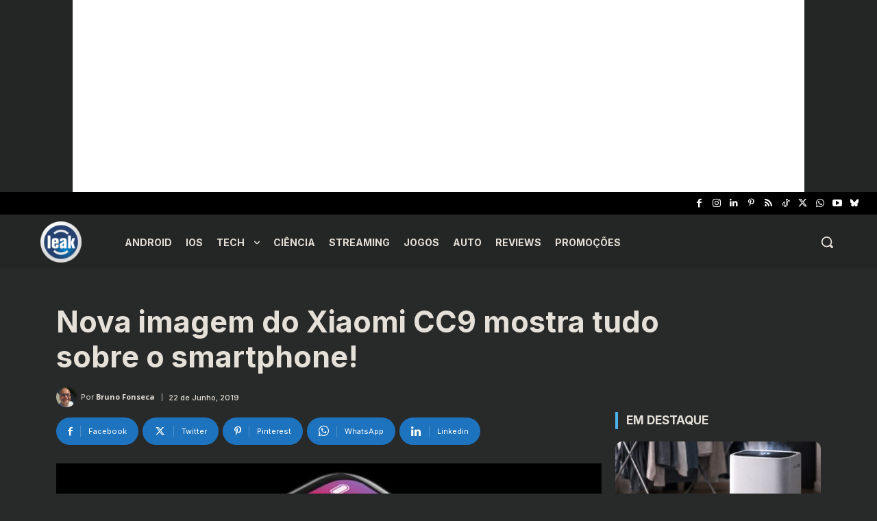

--- FILE ---
content_type: text/html; charset=utf-8
request_url: https://www.google.com/recaptcha/api2/aframe
body_size: 266
content:
<!DOCTYPE HTML><html><head><meta http-equiv="content-type" content="text/html; charset=UTF-8"></head><body><script nonce="EF0so_rDSKc1Mn8PYH-p1w">/** Anti-fraud and anti-abuse applications only. See google.com/recaptcha */ try{var clients={'sodar':'https://pagead2.googlesyndication.com/pagead/sodar?'};window.addEventListener("message",function(a){try{if(a.source===window.parent){var b=JSON.parse(a.data);var c=clients[b['id']];if(c){var d=document.createElement('img');d.src=c+b['params']+'&rc='+(localStorage.getItem("rc::a")?sessionStorage.getItem("rc::b"):"");window.document.body.appendChild(d);sessionStorage.setItem("rc::e",parseInt(sessionStorage.getItem("rc::e")||0)+1);localStorage.setItem("rc::h",'1769304951975');}}}catch(b){}});window.parent.postMessage("_grecaptcha_ready", "*");}catch(b){}</script></body></html>